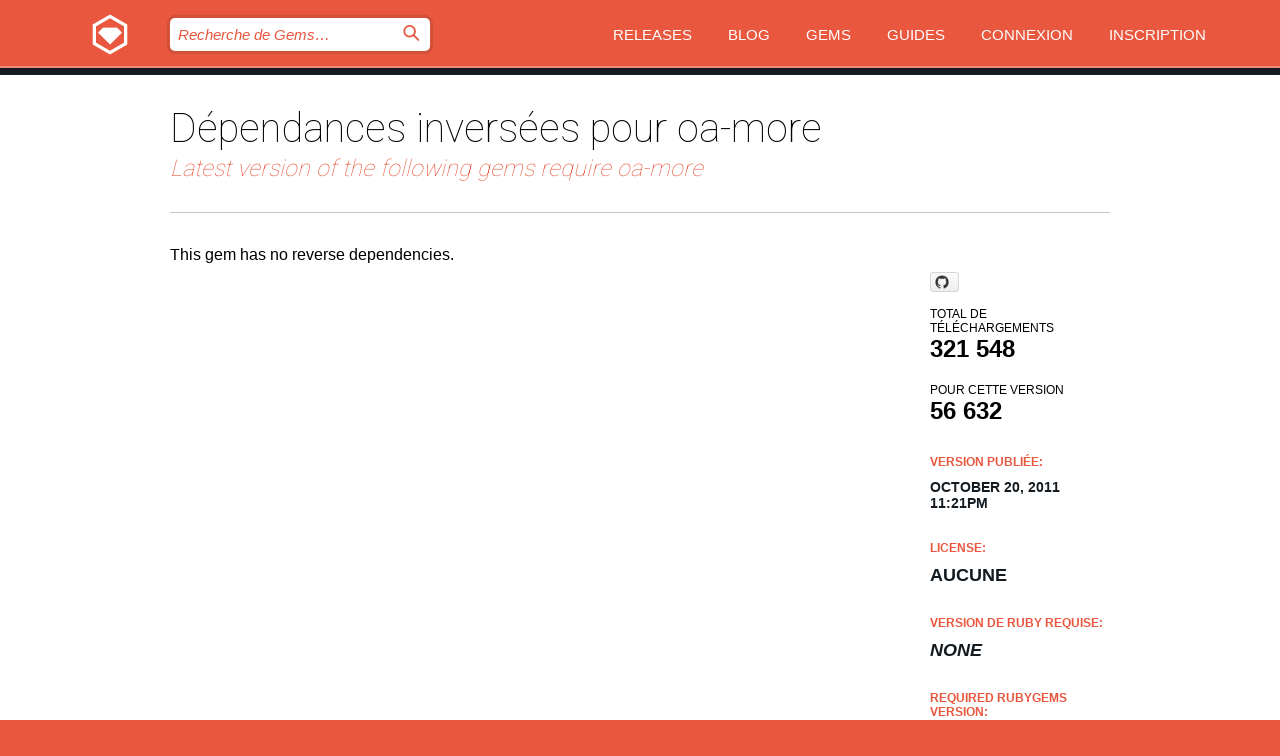

--- FILE ---
content_type: text/html; charset=utf-8
request_url: https://bundler.rubygems.org/gems/oa-more/reverse_dependencies?locale=fr
body_size: 4163
content:
<!DOCTYPE html>
<html lang="fr">
  <head>
    <title>RubyGems.org | votre communauté d&#39;hébergement des gems</title>
    <meta charset="UTF-8">
    <meta content="width=device-width, initial-scale=1, maximum-scale=1, user-scalable=0" name="viewport">
    <meta name="google-site-verification" content="AuesbWQ9MCDMmC1lbDlw25RJzyqWOcDYpuaCjgPxEZY" />
    <link rel="apple-touch-icon" href="/apple-touch-icons/apple-touch-icon.png" />
      <link rel="apple-touch-icon" sizes="57x57" href="/apple-touch-icons/apple-touch-icon-57x57.png" />
      <link rel="apple-touch-icon" sizes="72x72" href="/apple-touch-icons/apple-touch-icon-72x72.png" />
      <link rel="apple-touch-icon" sizes="76x76" href="/apple-touch-icons/apple-touch-icon-76x76.png" />
      <link rel="apple-touch-icon" sizes="114x114" href="/apple-touch-icons/apple-touch-icon-114x114.png" />
      <link rel="apple-touch-icon" sizes="120x120" href="/apple-touch-icons/apple-touch-icon-120x120.png" />
      <link rel="apple-touch-icon" sizes="144x144" href="/apple-touch-icons/apple-touch-icon-144x144.png" />
      <link rel="apple-touch-icon" sizes="152x152" href="/apple-touch-icons/apple-touch-icon-152x152.png" />
      <link rel="apple-touch-icon" sizes="180x180" href="/apple-touch-icons/apple-touch-icon-180x180.png" />
    <link rel="mask-icon" href="/rubygems_logo.svg" color="#e9573f">
    <link rel="fluid-icon" href="/fluid-icon.png"/>
    <link rel="search" type="application/opensearchdescription+xml" title="RubyGems.org" href="/opensearch.xml">
    <link rel="shortcut icon" href="/favicon.ico" type="image/x-icon">
    <link rel="stylesheet" href="/assets/application-fda27980.css" />
    <link href="https://fonts.gstatic.com" rel="preconnect" crossorigin>
    <link href='https://fonts.googleapis.com/css?family=Roboto:100&amp;subset=greek,latin,cyrillic,latin-ext' rel='stylesheet' type='text/css'>
    
<link rel="alternate" type="application/atom+xml" href="https://feeds.feedburner.com/gemcutter-latest" title="RubyGems.org | Derniers Gems">

    <meta name="csrf-param" content="authenticity_token" />
<meta name="csrf-token" content="wDoF6gkshFlQa0rK-S0Y_voc6B13VQCTER8hc2IgRkXVrzwLrFsbLi81u6GCi8i9kPJ85WgEnNYNqC0YqPgvTA" />
    
    <script type="importmap" data-turbo-track="reload">{
  "imports": {
    "jquery": "/assets/jquery-15a62848.js",
    "@rails/ujs": "/assets/@rails--ujs-2089e246.js",
    "application": "/assets/application-ae34b86d.js",
    "@hotwired/turbo-rails": "/assets/turbo.min-ad2c7b86.js",
    "@hotwired/stimulus": "/assets/@hotwired--stimulus-132cbc23.js",
    "@hotwired/stimulus-loading": "/assets/stimulus-loading-1fc53fe7.js",
    "@stimulus-components/clipboard": "/assets/@stimulus-components--clipboard-d9c44ea9.js",
    "@stimulus-components/dialog": "/assets/@stimulus-components--dialog-74866932.js",
    "@stimulus-components/reveal": "/assets/@stimulus-components--reveal-77f6cb39.js",
    "@stimulus-components/checkbox-select-all": "/assets/@stimulus-components--checkbox-select-all-e7db6a97.js",
    "github-buttons": "/assets/github-buttons-3337d207.js",
    "webauthn-json": "/assets/webauthn-json-74adc0e8.js",
    "avo.custom": "/assets/avo.custom-4b185d31.js",
    "stimulus-rails-nested-form": "/assets/stimulus-rails-nested-form-3f712873.js",
    "local-time": "/assets/local-time-a331fc59.js",
    "src/oidc_api_key_role_form": "/assets/src/oidc_api_key_role_form-223a59d4.js",
    "src/pages": "/assets/src/pages-64095f36.js",
    "src/transitive_dependencies": "/assets/src/transitive_dependencies-9280dc42.js",
    "src/webauthn": "/assets/src/webauthn-a8b5ca04.js",
    "controllers/application": "/assets/controllers/application-e33ffaa8.js",
    "controllers/autocomplete_controller": "/assets/controllers/autocomplete_controller-e9f78a76.js",
    "controllers/counter_controller": "/assets/controllers/counter_controller-b739ef1d.js",
    "controllers/dialog_controller": "/assets/controllers/dialog_controller-c788489b.js",
    "controllers/dropdown_controller": "/assets/controllers/dropdown_controller-baaf189b.js",
    "controllers/dump_controller": "/assets/controllers/dump_controller-5d671745.js",
    "controllers/exclusive_checkbox_controller": "/assets/controllers/exclusive_checkbox_controller-c624394a.js",
    "controllers/gem_scope_controller": "/assets/controllers/gem_scope_controller-9c330c45.js",
    "controllers": "/assets/controllers/index-236ab973.js",
    "controllers/nav_controller": "/assets/controllers/nav_controller-8f4ea870.js",
    "controllers/onboarding_name_controller": "/assets/controllers/onboarding_name_controller-a65c65ec.js",
    "controllers/radio_reveal_controller": "/assets/controllers/radio_reveal_controller-41774e15.js",
    "controllers/recovery_controller": "/assets/controllers/recovery_controller-b051251b.js",
    "controllers/reveal_controller": "/assets/controllers/reveal_controller-a90af4d9.js",
    "controllers/reveal_search_controller": "/assets/controllers/reveal_search_controller-8dc44279.js",
    "controllers/scroll_controller": "/assets/controllers/scroll_controller-07f12b0d.js",
    "controllers/search_controller": "/assets/controllers/search_controller-79d09057.js",
    "controllers/stats_controller": "/assets/controllers/stats_controller-5bae7b7f.js"
  }
}</script>
<link rel="modulepreload" href="/assets/jquery-15a62848.js" nonce="dd4ef343439ef95ee231092b9f422af3">
<link rel="modulepreload" href="/assets/@rails--ujs-2089e246.js" nonce="dd4ef343439ef95ee231092b9f422af3">
<link rel="modulepreload" href="/assets/application-ae34b86d.js" nonce="dd4ef343439ef95ee231092b9f422af3">
<link rel="modulepreload" href="/assets/turbo.min-ad2c7b86.js" nonce="dd4ef343439ef95ee231092b9f422af3">
<link rel="modulepreload" href="/assets/@hotwired--stimulus-132cbc23.js" nonce="dd4ef343439ef95ee231092b9f422af3">
<link rel="modulepreload" href="/assets/stimulus-loading-1fc53fe7.js" nonce="dd4ef343439ef95ee231092b9f422af3">
<link rel="modulepreload" href="/assets/@stimulus-components--clipboard-d9c44ea9.js" nonce="dd4ef343439ef95ee231092b9f422af3">
<link rel="modulepreload" href="/assets/@stimulus-components--dialog-74866932.js" nonce="dd4ef343439ef95ee231092b9f422af3">
<link rel="modulepreload" href="/assets/@stimulus-components--reveal-77f6cb39.js" nonce="dd4ef343439ef95ee231092b9f422af3">
<link rel="modulepreload" href="/assets/@stimulus-components--checkbox-select-all-e7db6a97.js" nonce="dd4ef343439ef95ee231092b9f422af3">
<link rel="modulepreload" href="/assets/github-buttons-3337d207.js" nonce="dd4ef343439ef95ee231092b9f422af3">
<link rel="modulepreload" href="/assets/webauthn-json-74adc0e8.js" nonce="dd4ef343439ef95ee231092b9f422af3">
<link rel="modulepreload" href="/assets/local-time-a331fc59.js" nonce="dd4ef343439ef95ee231092b9f422af3">
<link rel="modulepreload" href="/assets/src/oidc_api_key_role_form-223a59d4.js" nonce="dd4ef343439ef95ee231092b9f422af3">
<link rel="modulepreload" href="/assets/src/pages-64095f36.js" nonce="dd4ef343439ef95ee231092b9f422af3">
<link rel="modulepreload" href="/assets/src/transitive_dependencies-9280dc42.js" nonce="dd4ef343439ef95ee231092b9f422af3">
<link rel="modulepreload" href="/assets/src/webauthn-a8b5ca04.js" nonce="dd4ef343439ef95ee231092b9f422af3">
<link rel="modulepreload" href="/assets/controllers/application-e33ffaa8.js" nonce="dd4ef343439ef95ee231092b9f422af3">
<link rel="modulepreload" href="/assets/controllers/autocomplete_controller-e9f78a76.js" nonce="dd4ef343439ef95ee231092b9f422af3">
<link rel="modulepreload" href="/assets/controllers/counter_controller-b739ef1d.js" nonce="dd4ef343439ef95ee231092b9f422af3">
<link rel="modulepreload" href="/assets/controllers/dialog_controller-c788489b.js" nonce="dd4ef343439ef95ee231092b9f422af3">
<link rel="modulepreload" href="/assets/controllers/dropdown_controller-baaf189b.js" nonce="dd4ef343439ef95ee231092b9f422af3">
<link rel="modulepreload" href="/assets/controllers/dump_controller-5d671745.js" nonce="dd4ef343439ef95ee231092b9f422af3">
<link rel="modulepreload" href="/assets/controllers/exclusive_checkbox_controller-c624394a.js" nonce="dd4ef343439ef95ee231092b9f422af3">
<link rel="modulepreload" href="/assets/controllers/gem_scope_controller-9c330c45.js" nonce="dd4ef343439ef95ee231092b9f422af3">
<link rel="modulepreload" href="/assets/controllers/index-236ab973.js" nonce="dd4ef343439ef95ee231092b9f422af3">
<link rel="modulepreload" href="/assets/controllers/nav_controller-8f4ea870.js" nonce="dd4ef343439ef95ee231092b9f422af3">
<link rel="modulepreload" href="/assets/controllers/onboarding_name_controller-a65c65ec.js" nonce="dd4ef343439ef95ee231092b9f422af3">
<link rel="modulepreload" href="/assets/controllers/radio_reveal_controller-41774e15.js" nonce="dd4ef343439ef95ee231092b9f422af3">
<link rel="modulepreload" href="/assets/controllers/recovery_controller-b051251b.js" nonce="dd4ef343439ef95ee231092b9f422af3">
<link rel="modulepreload" href="/assets/controllers/reveal_controller-a90af4d9.js" nonce="dd4ef343439ef95ee231092b9f422af3">
<link rel="modulepreload" href="/assets/controllers/reveal_search_controller-8dc44279.js" nonce="dd4ef343439ef95ee231092b9f422af3">
<link rel="modulepreload" href="/assets/controllers/scroll_controller-07f12b0d.js" nonce="dd4ef343439ef95ee231092b9f422af3">
<link rel="modulepreload" href="/assets/controllers/search_controller-79d09057.js" nonce="dd4ef343439ef95ee231092b9f422af3">
<link rel="modulepreload" href="/assets/controllers/stats_controller-5bae7b7f.js" nonce="dd4ef343439ef95ee231092b9f422af3">
<script type="module" nonce="dd4ef343439ef95ee231092b9f422af3">import "application"</script>
  </head>

  <body class="" data-controller="nav" data-nav-expanded-class="mobile-nav-is-expanded">
    <!-- Top banner -->

    <!-- Policies acknowledgment banner -->
    

    <header class="header header--interior" data-nav-target="header collapse">
      <div class="l-wrap--header">
        <a title="RubyGems" class="header__logo-wrap" data-nav-target="logo" href="/">
          <span class="header__logo" data-icon="⬡">⬢</span>
          <span class="t-hidden">RubyGems</span>
</a>        <a class="header__club-sandwich" href="#" data-action="nav#toggle focusin->nav#focus mousedown->nav#mouseDown click@window->nav#hide">
          <span class="t-hidden">Navigation menu</span>
        </a>

        <div class="header__nav-links-wrap">
          <div class="header__search-wrap" role="search">
  <form data-controller="autocomplete" data-autocomplete-selected-class="selected" action="/search" accept-charset="UTF-8" method="get">
    <input type="search" name="query" id="query" placeholder="Recherche de Gems&hellip;" class="header__search" autocomplete="off" aria-autocomplete="list" data-autocomplete-target="query" data-action="autocomplete#suggest keydown.down-&gt;autocomplete#next keydown.up-&gt;autocomplete#prev keydown.esc-&gt;autocomplete#hide keydown.enter-&gt;autocomplete#clear click@window-&gt;autocomplete#hide focus-&gt;autocomplete#suggest blur-&gt;autocomplete#hide" data-nav-target="search" />

    <ul class="suggest-list" role="listbox" data-autocomplete-target="suggestions"></ul>

    <template id="suggestion" data-autocomplete-target="template">
      <li class="menu-item" role="option" tabindex="-1" data-autocomplete-target="item" data-action="click->autocomplete#choose mouseover->autocomplete#highlight"></li>
    </template>

    <label id="querylabel" for="query">
      <span class="t-hidden">Recherche de Gems&hellip;</span>
</label>
    <input type="submit" value="⌕" id="search_submit" class="header__search__icon" aria-labelledby="querylabel" data-disable-with="⌕" />

</form></div>


          <nav class="header__nav-links" data-controller="dropdown">

            <a class="header__nav-link " href="https://bundler.rubygems.org/releases">Releases</a>
            <a class="header__nav-link" href="https://blog.rubygems.org">Blog</a>

              <a class="header__nav-link" href="/gems">Gems</a>

            <a class="header__nav-link" href="https://guides.rubygems.org">Guides</a>

              <a class="header__nav-link " href="/sign_in">Connexion</a>
                <a class="header__nav-link " href="/sign_up">Inscription</a>
          </nav>
        </div>
      </div>
    </header>



    <main class="main--interior" data-nav-target="collapse">
        <div class="l-wrap--b">
            <h1 class="t-display page__heading page__heading--small">
    Dépendances inversées pour oa-more
    <i class="page__subheading page__subheading--block">Latest version of the following gems require oa-more</i>
  </h1>

          
<div class="l-overflow">
    <div class="gem__desc">
      <p>This gem has no reverse dependencies.</p>
    </div>
  <div class="gem__aside l-col--r--pad">
    <span class="github-btn" data-user="intridea" data-repo="omniauth" data-type="star" data-count="true" data-size="large">
  <a class="gh-btn" href="#" rel="noopener noreferrer" target="_blank">
    <span class="gh-ico" aria-hidden="true"></span>
    <span class="gh-text"></span>
  </a>
  <a class="gh-count" href="#" rel="noopener noreferrer" target="_blank" aria-hidden="true"></a>
</span>
  <div class="gem__downloads-wrap" data-href="/api/v1/downloads/oa-more-0.3.2.json">
    <h2 class="gem__downloads__heading t-text--s">
      Total de téléchargements
      <span class="gem__downloads">321 548</span>
    </h2>
    <h2 class="gem__downloads__heading t-text--s">
      Pour cette version
      <span class="gem__downloads">56 632</span>
    </h2>
  </div>

  <h2 class="gem__ruby-version__heading t-list__heading">
    Version publiée:
    <span class="gem__rubygem-version-age">
      <p><time datetime="2011-10-20T23:21:26Z" data-local="time-ago">October 20, 2011 11:21pm</time></p>
    </span>
  </h2>

  <h2 class="gem__ruby-version__heading t-list__heading">
    License:
    <span class="gem__ruby-version">
      <p>aucune</p>
    </span>
  </h2>
  <h2 class="gem__ruby-version__heading t-list__heading">
    Version de Ruby requise:
    <i class="gem__ruby-version">
        None
    </i>
  </h2>
    <h2 class="gem__ruby-version__heading t-list__heading">
      Required Rubygems Version:
      <i class="gem__ruby-version">
        &gt;= 1.3.6
      </i>
    </h2>
  <h3 class="t-list__heading">Liens:</h3>
  <div class="t-list__items">
      <a rel="nofollow" class="gem__link t-list__item" id="home" href="http://github.com/intridea/omniauth">Page d&#39;accueil</a>
      <a rel="nofollow" class="gem__link t-list__item" id="download" href="/downloads/oa-more-0.3.2.gem">Télécharger</a>
    <a class="gem__link t-list__item" href="https://my.diffend.io/gems/oa-more/prev/0.3.2">Review changes</a>
    <a class="gem__link t-list__item" id="badge" href="https://badge.fury.io/rb/oa-more/install">Badge</a>
    <a class="toggler gem__link t-list__item" id="subscribe" href="/sign_in">Abonnement</a>
    <a class="gem__link t-list__item" id="rss" href="/gems/oa-more/versions.atom">RSS</a>
    <a class="gem__link t-list__item" href="mailto:support@rubygems.org?subject=Reporting Abuse on oa-more">Signaler un abus</a>
    <a rel="nofollow" class="gem__link t-list__item" id="reverse_dependencies" href="/gems/oa-more/reverse_dependencies">Reverse dependencies</a>
    
    
    
    
    
  </div>
</div>

</div>

        </div>
    </main>

    <footer class="footer" data-nav-target="collapse">
      <div class="l-wrap--footer">
        <div class="l-overflow">
          <div class="nav--v l-col--r--pad">
            <a class="nav--v__link--footer" href="https://status.rubygems.org">Statut</a>
            <a class="nav--v__link--footer" href="https://uptime.rubygems.org">Uptime</a>
            <a class="nav--v__link--footer" href="https://github.com/rubygems/rubygems.org">Code</a>
            <a class="nav--v__link--footer" href="/pages/data">Données</a>
            <a class="nav--v__link--footer" href="/stats">Stats</a>
            <a class="nav--v__link--footer" href="https://guides.rubygems.org/contributing/">Contribuer</a>
              <a class="nav--v__link--footer" href="/pages/about">À propos</a>
            <a class="nav--v__link--footer" href="mailto:support@rubygems.org">Aide</a>
            <a class="nav--v__link--footer" href="https://guides.rubygems.org/rubygems-org-api">API</a>
            <a class="nav--v__link--footer" href="/policies">Policies</a>
            <a class="nav--v__link--footer" href="/pages/supporters">Support Us</a>
              <a class="nav--v__link--footer" href="/pages/security">Security</a>
          </div>
          <div class="l-colspan--l colspan--l--has-border">
            <div class="footer__about">
              <p>
                RubyGems.org est le service d&rsquo;hébergement de la communauté Ruby. Publiez vos gems instantanément et utilisez-les. Utilisez l'API pour interagir et trouver des informations sur les gems disponibles. Contribuez et améliorez ce site avec nous !
              </p>
              <p>
                RubyGems.org est rendu possible grâce à un partenariat avec la communauté Ruby au sens large. <a href="https://www.fastly.com/">Fastly</a> fournisseur de bande passante et du support CDN, <a href="https://www.rubycentral.org/">Ruby Central</a> qui couvre les frais d'infrastructure, et qui finance le développement et l'administration des serveurs. <a href="/pages/supporters">Apprenez en plus sur nos sponsors et comment ils travaillent entre eux.</a>
              </p>
            </div>
          </div>
        </div>
      </div>
      <div class="footer__sponsors">
        <a class="footer__sponsor footer__sponsor__ruby_central" href="https://rubycentral.org/open-source/" target="_blank" rel="noopener">
          Operated by
          <span class="t-hidden">Ruby Central</span>
        </a>
        <a class="footer__sponsor footer__sponsor__dockyard" href="https://dockyard.com/ruby-on-rails-consulting" target="_blank" rel="noopener">
          Design par
          <span class="t-hidden">DockYard</span>
        </a>
        <a class="footer__sponsor footer__sponsor__aws" href="https://aws.amazon.com/" target="_blank" rel="noopener">
          Hébergé par
          <span class="t-hidden">AWS</span>
        </a>
        <a class="footer__sponsor footer__sponsor__dnsimple" href="https://dnsimple.link/resolving-rubygems" target="_blank" rel="noopener">
          Résolu par
          <span class="t-hidden">DNSimple</span>
        </a>
        <a class="footer__sponsor footer__sponsor__datadog" href="https://www.datadoghq.com/" target="_blank" rel="noopener">
          Monitoring par
          <span class="t-hidden">Datadog</span>
        </a>
        <a class="footer__sponsor footer__sponsor__fastly" href="https://www.fastly.com/customers/ruby-central" target="_blank" rel="noopener">
          Gems mis à disposition par
          <span class="t-hidden">Fastly</span>
        </a>
        <a class="footer__sponsor footer__sponsor__honeybadger" href="https://www.honeybadger.io/" target="_blank" rel="noopener">
          Monitoring par
          <span class="t-hidden">Honeybadger</span>
        </a>
        <a class="footer__sponsor footer__sponsor__mend" href="https://mend.io/" target="_blank" rel="noopener">
          Secured by
          <span class="t-hidden">Mend.io</span>
        </a>
      </div>
      <div class="footer__language_selector">
          <div class="footer__language">
            <a class="nav--v__link--footer" href="/gems/oa-more/reverse_dependencies?locale=en">English</a>
          </div>
          <div class="footer__language">
            <a class="nav--v__link--footer" href="/gems/oa-more/reverse_dependencies?locale=nl">Nederlands</a>
          </div>
          <div class="footer__language">
            <a class="nav--v__link--footer" href="/gems/oa-more/reverse_dependencies?locale=zh-CN">简体中文</a>
          </div>
          <div class="footer__language">
            <a class="nav--v__link--footer" href="/gems/oa-more/reverse_dependencies?locale=zh-TW">正體中文</a>
          </div>
          <div class="footer__language">
            <a class="nav--v__link--footer" href="/gems/oa-more/reverse_dependencies?locale=pt-BR">Português do Brasil</a>
          </div>
          <div class="footer__language">
            <a class="nav--v__link--footer" href="/gems/oa-more/reverse_dependencies?locale=fr">Français</a>
          </div>
          <div class="footer__language">
            <a class="nav--v__link--footer" href="/gems/oa-more/reverse_dependencies?locale=es">Español</a>
          </div>
          <div class="footer__language">
            <a class="nav--v__link--footer" href="/gems/oa-more/reverse_dependencies?locale=de">Deutsch</a>
          </div>
          <div class="footer__language">
            <a class="nav--v__link--footer" href="/gems/oa-more/reverse_dependencies?locale=ja">日本語</a>
          </div>
      </div>
    </footer>
    
    <script type="text/javascript" defer src="https://www.fastly-insights.com/insights.js?k=3e63c3cd-fc37-4b19-80b9-65ce64af060a"></script>
  </body>
</html>
